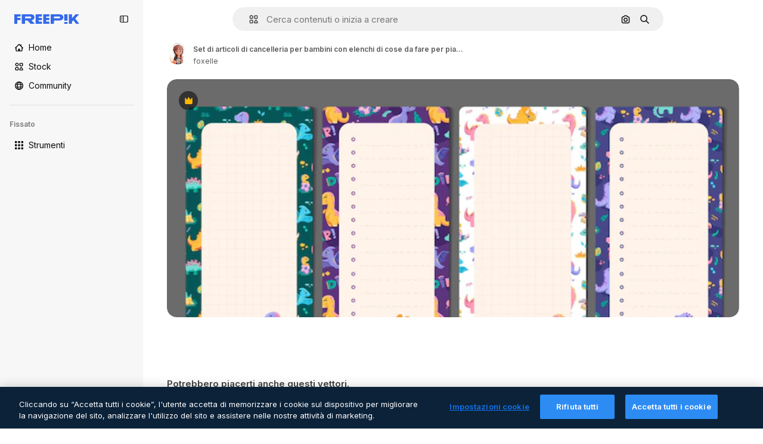

--- FILE ---
content_type: text/javascript
request_url: https://static.cdnpk.net/_next/static/chunks/5448.df7050ad33ed39d7.js
body_size: 10355
content:
!function(){try{var e="undefined"!=typeof window?window:"undefined"!=typeof global?global:"undefined"!=typeof self?self:{},t=(new e.Error).stack;t&&(e._sentryDebugIds=e._sentryDebugIds||{},e._sentryDebugIds[t]="6c50f46b-9501-4591-8e0f-2f2a48a93052",e._sentryDebugIdIdentifier="sentry-dbid-6c50f46b-9501-4591-8e0f-2f2a48a93052")}catch(e){}}();"use strict";(self.webpackChunk_N_E=self.webpackChunk_N_E||[]).push([[5448],{87591:function(e,t,r){r.d(t,{L:function(){return u}});var n=r(97458),o=r(770),a=r(79029),i=r(40197);let u=e=>{let{creditCost:t,className:r}=e;return!t||t<=0?null:(0,n.jsxs)("span",{className:(0,i.m6)("inline-flex items-center gap-1 rounded bg-surface-3 px-1.5 py-0.5 text-xs font-medium leading-tight text-neutral-900 dark:text-white",r),"data-cy":"credit-cost-badge","aria-label":"".concat(t," credits"),children:[(0,n.jsx)(o.J,{as:a.Z,className:"size-3"}),t]})}},50829:function(e,t,r){r.d(t,{C:function(){return o}});var n=r(2394);let o=()=>(0,n.E)()},26013:function(e,t,r){r.d(t,{Nb:function(){return o},YS:function(){return n.YS},aD:function(){return n.aD},tw:function(){return a},xr:function(){return i}});var n=r(11031);let o="$rounded-[8px] $shadow-[0_0_60px_rgba(34,_34,_34,_0.25)] $bg-surface-0 dark:bg-surface-1 $z-[2] $overflow-hidden $flex $flex-col",a="$bg-transparent hover:$bg-surface-2 $px-[20px] $py-[10px] $cursor-pointer $sprinkles-text-xs $text-surface-foreground-2 $flex $gap-[10px] $items-center outline-none",i="$text-white dark:text-surface-1"},11031:function(e,t,r){r.d(t,{Mw:function(){return l},VX:function(){return o},YS:function(){return a},aD:function(){return u}});var n=r(57291);let o=10,a=(0,n.j)("absolute right-4 top-4 flex flex-col gap-2 transition-all",{variants:{calculating:{true:"opacity-0",false:""}},defaultVariants:{calculating:!1}}),i="flex justify-center items-center rounded-full size-10 shadow-[0_0_60px_rgba(34,_34,_34,_0.25)] bg-surface-0 hover:bg-surface-3 text-surface-foreground-0",u=(0,n.cx)(i,"size-10 rounded-full"),l=(0,n.cx)(i,"size-[35px] rounded-full")},63123:function(e,t,r){r.d(t,{CC:function(){return o},KW:function(){return i},NG:function(){return n},jN:function(){return a}});let n=124,o=180,a=140,i=160},70870:function(e,t,r){r.d(t,{n:function(){return a}});var n=r(2209),o=r(52983);let a=e=>{let[t,r]=(0,o.useState)({height:null,width:null}),a=(0,o.useCallback)(()=>{let t=null==e?void 0:e.current;if(!t)return;let{width:n,height:o}=t.getBoundingClientRect();r({width:n,height:o})},[e]),i=(0,n.y)(a,500);return(0,o.useEffect)(()=>{a();let t=null==e?void 0:e.current,r=new ResizeObserver(i);return t&&r.observe(t),()=>{t&&r.unobserve(t)}},[i,a,e]),t}},29085:function(e,t,r){r.d(t,{Q:function(){return n}});let n=(0,r(52983).createContext)(null)},20339:function(e,t,r){r.d(t,{l:function(){return u}});var n=r(97458),o=r(65122),a=r(52983),i=r(29085);let u=e=>{let{children:t,thumbnailHeight:r}=e,[u,l]=(0,a.useState)(!1),s=(0,o.e)(),c=(0,a.useCallback)(()=>{s||r<90||l(!0)},[s,r]),d=(0,a.useCallback)(()=>{l(!1)},[]),f=(0,a.useMemo)(()=>({attributionEnabled:u,showAttribution:c,hideAttribution:d,thumbnailHeight:r}),[u,d,c,r]);return(0,a.useEffect)(()=>{u&&setTimeout(()=>{d()},15e3)},[u,d]),(0,n.jsx)(i.Q.Provider,{value:f,children:t})}},50987:function(e,t,r){r.d(t,{J:function(){return a}});var n=r(52983),o=r(29085);let a=()=>{let e=(0,n.useContext)(o.Q);if(null===e)throw Error("useAttributionThumbnailState must be used within a AttributionThumbnailContext");return e}},52294:function(e,t,r){r.d(t,{N:function(){return s}});var n=r(97458),o=r(770),a=r(9249),i=r(24985),u=r(10893),l=r(59470);let s=()=>{let{t:e}=(0,u.$G)("common");return(0,n.jsxs)("span",{className:l.q,children:[(0,n.jsx)(a.T,{children:e("generatedByAI")}),(0,n.jsx)(o.J,{as:i.Z,size:"sm",className:"$text-white"})]})}},4784:function(e,t,r){r.d(t,{s:function(){return c}});var n=r(97458),o=r(86101),a=r(770),i=r(9249),u=r(41952),l=r(10893),s=r(70654);let c=()=>{let{t:e}=(0,l.$G)("detail");return(0,n.jsx)(o.u,{side:"bottom",trigger:(0,n.jsxs)("span",{className:s.z7,children:[(0,n.jsx)(i.T,{children:"Premium"}),(0,n.jsx)(a.J,{as:u.Z,size:"base",className:"text-white"})]}),backgroundColor:"grayEbony",colorText:"white",zIndex:2,hideOnLeaveHover:!0,className:s.Db,arrowClassName:s.Ri,defaultPadding:!1,children:e("checkedCrownTooltip")})}},70654:function(e,t,r){r.d(t,{Db:function(){return o},Ri:function(){return a},z7:function(){return n}});let n="flex size-[29px] items-center justify-center rounded-full",o="max-w-[200px] p-2 text-center",a="text-surface-foreground-0"},41776:function(e,t,r){r.d(t,{w:function(){return g}});var n=r(97458),o=r(86101),a=r(54455),i=r(770),u=r(9249),l=r(83273),s=r(10893),c=r(49558),d=r(52983),f=r(65724);let m=e=>{let{children:t,location:r,category:o,action:a,urlParams:i,className:u,onButtonClick:l=()=>void 0,resourceData:s,modalType:m="premiumContent"}=e,v=(0,f.W)(),g=(0,d.useMemo)(()=>({category:o,location:r,action:a,resource_id:s.id}),[a,o,s.id,r]),[b,p]=(0,c.n9)(g);return(0,d.useEffect)(()=>{b()},[b]),(0,n.jsx)("button",{className:u,onClick:()=>{l(),p(),v({checkoutQueryParams:i,modalType:m,resourceData:s,origin:r})},children:t})};var v=r(70654);let g=e=>{let{resource:t,urlParams:r,category:c}=e,{t:d}=(0,s.$G)(["common","detail"]),f=(0,a.E)(),g=(0,n.jsxs)("span",{className:v.z7,"data-cy":"search-results-crown",children:[(0,n.jsx)(u.T,{children:"Premium"}),(0,n.jsx)(i.J,{as:l.Z,size:"sm",className:"$text-yellowPremium"})]});return(0,n.jsxs)(o.u,{side:"bottom",trigger:g,backgroundColor:"grayEbony",colorText:"white",zIndex:2,className:v.Db,defaultPadding:!1,arrowClassName:v.Ri,children:[d("detail:premiumCrownTooltip")," ",(0,n.jsx)(m,{className:"$text-yellowSin inline-flex text-sm font-semibold",location:"thumbnail",urlParams:r,category:c,action:f?"upgrade":"get_plan",resourceData:t,children:d(f?"common:upgrade":"common:goPremium")})]})}},59470:function(e,t,r){r.d(t,{q:function(){return n}});let n="flex size-8 items-center justify-center rounded-full bg-overlay-dialog"},1070:function(e,t,r){r.d(t,{h:function(){return o}});var n=r(52983);let o=e=>{let{containerRef:t,isOpen:r,onClose:o}=e;(0,n.useEffect)(()=>{let e=null==t?void 0:t.current;if(e&&r)return e.addEventListener("mouseleave",o),()=>{e.removeEventListener("mouseleave",o)}},[t,o,r])}},3999:function(e,t,r){r.d(t,{u:function(){return a}});var n=r(80847),o=r(73527);let a=e=>{let{previewUrl:t,additionalParams:r={}}=e,a=(0,o.f)(),i={...r,...a?{w:"740",q:"80"}:{q:"80"}};return(0,n.o)(t,i)}},18666:function(e,t,r){r.d(t,{B:function(){return m}});var n=r(97458),o=r(86101),a=r(23113),i=r(79235),u=r(97374),l=r(770),s=r(9249),c=r(44854),d=r(10893),f=r(1703);let m=e=>{let{id:t,name:r,type:m,buttonClassName:v,labelClassName:g,preview:b,inThumbnail:p=!1,showLabel:h=!1,tooltipProps:x={},trigger:w,as:y}=e,{t:j}=(0,d.$G)("detailCommon"),_=(0,i.nD)(),C=(0,a.a)("lgMax"),E=(0,f.E)({id:t,name:r,type:m,preview:b,inThumbnail:p}),k=j("viewSimilar");if(w)return(0,n.jsx)(u.fC,{onClick:E,children:w});let N=(0,n.jsxs)(null!=y?y:"button",{...y?{dataCy:"view-similar-button"}:{"data-cy":"view-similar-button"},className:v,onClick:E,children:[(0,n.jsx)(s.T,{children:k}),(0,n.jsx)(l.J,{as:c.Z,size:"base"}),h&&(0,n.jsx)("span",{className:g,children:k})]});return C||h?N:(0,n.jsx)(o.u,{...x,trigger:(0,n.jsx)("div",{children:N}),triggerAsChild:!0,hideOnLeaveHover:!0,container:_.current,children:k})}},1703:function(e,t,r){r.d(t,{E:function(){return u}});var n=r(9036),o=r(73701),a=r(12533),i=r(2983);let u=e=>{let{id:t,name:r,type:u,preview:{width:l,height:s,url:c},inThumbnail:d=!1}=e,f=(0,a.z)(c,l,s),m=(0,o.Z)(),v=(0,n.fD)({event_name:d?"similar_images_thumbnail":"similar_images",file_id:t.toString(),file_name:r,content_group2:u,search_logic_applied:"similar_images"});return async e=>{e.preventDefault(),e.stopPropagation(),(0,i.B)(u,"view_similar"),v(),m(),await f({type:u,discoverSimilarResourceId:t})}}},38012:function(e,t,r){r.d(t,{p:function(){return n}});let n=(0,r(57291).cx)("focus:bg-surface-0/30 pointer-events-auto flex h-10 cursor-pointer items-center justify-center gap-2 rounded-full bg-surface-0 text-xs font-semibold text-surface-foreground-0 hover:bg-surface-3")},17722:function(e,t,r){r.d(t,{B:function(){return i}});var n=r(97458),o=r(86101),a=r(10893);let i=e=>{let{blockStatus:t=!1,children:r,align:i,container:u,side:l="top"}=e,{t:s}=(0,a.$G)(["common","funnelModal"]);return(0,n.jsx)(o.u,{trigger:r,showTooltip:!!t,colorText:"white",backgroundColor:"grayOxford",rounded:!0,align:i,container:u,side:l,children:s("resource"===t?"common:handlePremiumResourceEnterprise":"funnelModal:contactWithAdminTitle")})}},53003:function(e,t,r){r.d(t,{c:function(){return g}});var n=r(97458),o=r(62758),a=r(33523),i=r(58058),u=r.n(i),l=r(10893),s=r(52983),c=r(37930),d=r(61462),f=r(93682),m=r(68464);let v=(0,s.memo)(e=>{let{item:t,categoryGAEvent:r,fromElement:o}=e,[i,u]=(0,s.useState)(!1),l=(0,s.useRef)(null),d=(0,s.useRef)(!1),m=(0,s.useMemo)(()=>{let e=t.preview.width/t.preview.height;return f.w*e},[t.preview.width,t.preview.height]);return(0,s.useEffect)(()=>{let e=new IntersectionObserver(e=>{let[t]=e;t.isIntersecting&&!d.current&&(d.current=!0,u(!0))},{root:null,rootMargin:"0px 50px",threshold:.1}),t=l.current;return t&&e.observe(t),()=>{t&&e.unobserve(t),e.disconnect()}},[]),(0,n.jsx)("div",{ref:l,children:i?(0,n.jsx)(c.RelatedThumbnail,{item:t,categoryGAEvent:r,fromElement:o}):(0,n.jsx)("div",{className:"relative block cursor-pointer overflow-hidden rounded",children:(0,n.jsx)(a.O.Rect,{style:{width:m,height:f.w}})})})});v.displayName="LazyThumbnail";let g=e=>{let{title:t,link:r,url:a,items:i,categoryGAEvent:s,fromElement:c,className:f}=e,{t:g}=(0,l.$G)("common");return i&&0!==i.length?(0,n.jsxs)("div",{"data-testid":"detail-carousel-".concat(t),className:f,children:[(0,n.jsxs)("div",{className:m.zY,children:[(0,n.jsx)("p",{className:m.TN,role:"heading","aria-level":4,children:t}),r&&a&&(0,n.jsx)(u(),{href:a,className:m.p4,children:r})]}),(0,n.jsx)(d.b,{items:i,fromView:"detail",children:(0,n.jsx)(o.z,{arrowPrevAriaLabel:g("previous"),arrowNextAriaLabel:g("next"),children:i.map(e=>(0,n.jsx)(v,{item:e,categoryGAEvent:s,fromElement:c},e.id))})})]}):null}},61890:function(e,t,r){r.r(t),r.d(t,{DetailRelatedCrossSelling:function(){return d}});var n=r(97458),o=r(10893),a=r(53003),i=r(13936);let u={photo:"relatedPhotos",vector:"relatedVectors",psd:"relatedPSD",template:"relatedTemplates"},l={photo:"youMightAlsoLikePhotos",vector:"youMightAlsoLikeVectors",psd:"youMightAlsoLikePSD"},s={photo:"cross_selling__photo",vector:"cross_selling__vector",psd:"cross_selling__psd",template:"cross_selling__template"},c={photo:"related-cross-sell-photo",vector:"related-cross-sell-vector",psd:"related-cross-sell-psd",template:"related-cross-sell-template"},d=e=>{var t,r,d;let{crossSellType:f,order:m,items:v,type:g,id:b,className:p}=e,{t:h}=(0,o.$G)("detailCommon"),x=null!==(t=c[f])&&void 0!==t?t:"";if((0,i.U)({resourceId:b,relatedSection:x,resourcesIds:null!==(r=null==v?void 0:v.map(e=>{let{id:t}=e;return t}))&&void 0!==r?r:[],type:g,order:m}),!v)return null;let w=g===f?l:u;return(0,n.jsx)(a.c,{title:h(null!==(d=w[f])&&void 0!==d?d:""),items:v,categoryGAEvent:x,fromElement:s[f],className:p})}},13936:function(e,t,r){r.d(t,{U:function(){return l}});var n=r(29456),o=r(26219),a=r(52983),i=r(7009);let u=e=>{let{resourceId:t,relatedSection:r,resourcesIds:n,type:a,walletIdParam:i,order:u=0}=e,l=n.join("&"),s="send&event&detail&".concat(t,"&").concat(a,"&").concat(r,"&").concat(u,"&").concat(l).concat(i);(0,o.O)(s)},l=e=>{let{resourceId:t,relatedSection:r,resourcesIds:o,type:l,order:s}=e,c=(0,i.J)(),d=(0,n.H)(),[f,m]=(0,a.useState)(!1);(0,a.useEffect)(()=>{o.length&&d&&!f&&(u({resourceId:t,relatedSection:r,resourcesIds:o,type:l,walletIdParam:c,order:s}),m(!0))},[t,r,o,l,c,d,f,s])}},63081:function(e,t,r){r.d(t,{Bm:function(){return a},Ej:function(){return o}});var n=r(7858);let o="resource_detail",a=[o,"freepik_web_download_limit"];Object.values(n.a2)},80751:function(e,t,r){r.d(t,{H:function(){return i}});var n=r(2394),o=r(52983),a=r(27310);let i=()=>{let e=(0,n.E)(),t=(0,a.C)();return(0,o.useCallback)(r=>{let{tool:n,canUserDownloadResource:o}=r,a=t(n),i=!a&&e,u=!o&&e,l=!1;return i?l="tool":u&&(l="resource"),{canUseTool:a,blockStatus:l}},[t,e])}},93898:function(e,t,r){r.d(t,{B:function(){return n}});let n=(0,r(52983).createContext)({})},80847:function(e,t,r){r.d(t,{o:function(){return m}});let n={anonymous:"anonymous",premium:"payment"};var o=r(2606),a=r(68147),i=r(91394),u=r(56106),l=r(96986),s=r(52983),c=r(70730),d=r(80144);let f={premium:"P",nonPremium:"R"},m=(e,t)=>{let r=(0,l.P)(),m=(0,i.d)(),v=(0,a.I)(),g=(0,u.H)(),b=(0,o.A)(),p=(0,c.I)(),{searchTrackingCode:h}=(0,d.i)(),x=(0,s.useMemo)(()=>{let e=new URLSearchParams;if(r&&r.userType!==n.anonymous&&r.userId){let t=f[r.userType===n.premium?"premium":"nonPremium"];e.append("uid","".concat(t).concat(r.userId))}else if(b&&m){let t=f[g?"premium":"nonPremium"];e.append("uid","".concat(t).concat(v))}return p&&e.append("ga",p),h&&e.append("semt",h),t&&Object.keys(t).forEach(r=>e.append(r,t[r])),e.toString()},[t,p,b,m,g,h,v,r]);return"".concat(e).concat(x?"?".concat(x):"")}},80144:function(e,t,r){r.d(t,{i:function(){return a}});var n=r(52983),o=r(93898);let a=()=>(0,n.useContext)(o.B)},35103:function(e,t,r){r.d(t,{O:function(){return a}});var n=r(2394),o=r(65122);let a=e=>{let t=(0,o.e)(),r=(0,n.E)();return!(!e||t)&&!!r&&"resource"}},73527:function(e,t,r){r.d(t,{f:function(){return a}});var n=r(85e3);let o=["icon","font"],a=()=>{let e=(0,n.Jn)("type");return!(e&&o.includes(e))}},36244:function(e,t,r){r.d(t,{G:function(){return a}});var n=r(51780),o=r(95733);let a=()=>{let{query:e}=(0,n.useRouter)();return(0,o.E)()?Number(e.item_id):void 0}},95733:function(e,t,r){r.d(t,{E:function(){return o}});var n=r(51780);let o=()=>{let{query:e}=(0,n.useRouter)();return!!e.item_id&&!isNaN(Number(e.item_id))&&Number(e.item_id)>0}},47152:function(e,t,r){r.d(t,{T:function(){return i},U:function(){return u}});var n=r(97458),o=r(52983);let a=(0,o.createContext)({isCollapsed:null}),i=e=>{let{isCollapsed:t,children:r}=e,i=(0,o.useMemo)(()=>({isCollapsed:t}),[t]);return(0,n.jsx)(a.Provider,{value:i,children:r})},u=()=>(0,o.useContext)(a)},61462:function(e,t,r){r.d(t,{b:function(){return a}});var n=r(97458),o=r(40409);let a=e=>{let{children:t,...r}=e;return(0,n.jsx)(o.t.Provider,{value:r,children:t})}},41581:function(e,t,r){r.d(t,{t:function(){return a}});var n=r(26219),o=r(52983);let a=(e,t)=>(0,o.useCallback)(()=>{let r="send&event&image-error&".concat(e,"&").concat(t);(0,n.O)(r)},[e,t])},3223:function(e,t,r){r.d(t,{z:function(){return i}});var n=r(52983),o=r(80144);let a={ai:"regular",photo:"regular",vector:"regular",psd:"regular",icon:"icon",template:"template",mockup:"mockup",video:"video","3d":"3d"},i=e=>{let{id:t,type:r,premium:i,position:u}=e,{vertical:l,addEventTrackerToQueue:s}=(0,o.i)();return(0,n.useCallback)(()=>{var e;let n={item_id:t.toString(),is_premium_item:i?"1":"0",position:u.toString(),item_supertype:null!==(e=a[r])&&void 0!==e?e:r,vertical:null!=l?l:r};null==s||s(n)},[s,t,u,i,r,l])}},72570:function(e,t,r){r.d(t,{_:function(){return a}});var n=r(52983);let o=n.useLayoutEffect,a=e=>{let[t,r]=(0,n.useState)(!e),a=(0,n.useRef)(e);o(()=>{a.current!==e&&(a.current=e,r(!0))},[e]);let i=(0,n.useCallback)(()=>r(!1),[]);return(0,n.useMemo)(()=>({isLoading:t,loaded:i}),[t,i])}},25350:function(e,t,r){r.d(t,{z:function(){return l}});var n=r(97458),o=r(97374),a=r(52983),i=r(40197);let u=(0,r(57291).j)(["flex items-center justify-center gap-2 rounded font-medium transition duration-150 ease-in-out","disabled:cursor-not-allowed disabled:opacity-50","disabled:aria-pressed:cursor-default disabled:aria-pressed:opacity-100","focus-visible:outline focus-visible:outline-2 focus-visible:outline-offset-2 focus-visible:outline-surface-border-alpha-1","active:outline-none","text-nowrap"],{variants:{size:{sm:"h-8 px-4 text-xs",md:"h-10 px-4 text-sm",lg:"h-12 px-6 text-base"},shape:{rectangle:"rounded-lg",rounded:"rounded-full"},variant:{primary:["bg-primary-0 text-primary-foreground-0 aria-pressed:bg-primary-2","hover:bg-primary-1 disabled:hover:bg-primary-0","active:bg-primary-2 disabled:active:bg-primary-0"],secondary:["bg-secondary-0 text-secondary-foreground-0 aria-pressed:bg-secondary-2","hover:bg-secondary-1 disabled:hover:bg-secondary-0","active:bg-secondary-2 disabled:active:bg-secondary-0"],tertiary:["bg-default-0 text-default-foreground-0 aria-pressed:bg-default-2","hover:bg-default-1 disabled:hover:bg-default-0","active:bg-default-2 disabled:active:bg-default-0"],outline:["border border-outline-border-0 bg-outline-0 text-outline-foreground-0 aria-pressed:bg-outline-1","hover:border-outline-border-1 hover:bg-outline-0 disabled:hover:border-outline-border-0","active:border-outline-border-2 active:bg-outline-1 disabled:active:border-outline-border-0 disabled:active:bg-outline-0"],default:["bg-surface-0 text-default-foreground-0 aria-pressed:bg-surface-2","hover:bg-surface-1 disabled:hover:bg-surface-0","active:bg-surface-3 disabled:active:bg-surface-0"],ghost:["bg-ghost-0 text-ghost-foreground-0 aria-pressed:bg-ghost-2","hover:bg-ghost-1 disabled:hover:bg-ghost-0","active:bg-ghost-2 disabled:active:bg-ghost-0"],premium:["bg-premium-0 text-premium-foreground-0 aria-pressed:bg-premium-2","hover:bg-premium-1 disabled:hover:bg-premium-0","active:bg-premium-2 disabled:active:bg-premium-0"],destructive:["bg-destructive-0 text-destructive-foreground-0 aria-pressed:bg-destructive-1","hover:bg-destructive-1 disabled:hover:bg-destructive-0","active:bg-destructive-1 disabled:active:bg-destructive-0"],custom:null}},defaultVariants:{variant:"primary",size:"md",shape:"rectangle"}}),l=(0,a.forwardRef)(function(e,t){let{className:r,variant:a,size:l,shape:s,asChild:c=!1,...d}=e,f=c?o.g7:"button";return(0,n.jsx)(f,{ref:t,className:(0,i.m6)(u({variant:a,size:l,shape:s}),r),...d})})},44022:function(e,t,r){r.d(t,{h:function(){return l}});var n=r(97458),o=r(97374),a=r(52983),i=r(40197);let u=(0,r(57291).j)(["inline-flex items-center justify-center rounded font-semibold transition duration-150 ease-in-out","disabled:cursor-not-allowed disabled:opacity-50","disabled:aria-pressed:cursor-default disabled:aria-pressed:opacity-100","focus-visible:outline focus-visible:outline-2 focus-visible:outline-offset-2 focus-visible:outline-surface-border-alpha-1","active:outline-none"],{variants:{size:{"2xs":"size-4 text-2xs",xs:"size-6 text-2xs",sm:"size-8 text-xs",md:"size-10 text-sm",lg:"size-12 text-base"},shape:{rectangle:"rounded",rounded:"rounded-full",square:"rounded-lg"},variant:{primary:["bg-primary-0 text-primary-foreground-0 aria-pressed:bg-primary-2 hover:enabled:bg-primary-1 active:enabled:bg-primary-2"],secondary:["bg-secondary-0 text-secondary-foreground-0 aria-pressed:bg-secondary-2 hover:enabled:bg-secondary-1 active:enabled:bg-secondary-2"],tertiary:["bg-default-0 text-default-foreground-0 aria-pressed:bg-default-2 hover:enabled:bg-default-1 active:enabled:bg-default-2"],outline:["border border-outline-border-0 bg-outline-0 text-outline-foreground-0 aria-pressed:bg-outline-1 hover:enabled:border-outline-border-1 active:enabled:border-outline-border-2 active:enabled:bg-outline-1"],default:["bg-surface-0 text-default-foreground-0 aria-pressed:bg-surface-2 hover:enabled:bg-surface-1 active:enabled:bg-surface-3"],ghost:["bg-ghost-0 text-ghost-foreground-0 aria-pressed:bg-ghost-2 hover:enabled:bg-ghost-1 active:enabled:bg-ghost-2"],premium:["bg-premium-0 text-premium-foreground-0 aria-pressed:bg-premium-2 hover:enabled:bg-premium-1 active:enabled:bg-premium-2"],destructive:["bg-destructive-0 text-destructive-foreground-0 aria-pressed:bg-destructive-1 hover:enabled:bg-destructive-1 active:enabled:bg-destructive-1"]}},defaultVariants:{variant:"primary",size:"md",shape:"rectangle"}}),l=(0,a.forwardRef)(function(e,t){let{className:r,variant:a,size:l,shape:s,icon:c,asChild:d=!1,children:f,...m}=e,v=d?o.g7:"button";return(0,n.jsxs)(v,{ref:t,className:(0,i.m6)(u({variant:a,size:l,shape:s}),r),...m,children:[c,f]})})},30088:function(e,t,r){var n=r(97458);t.Z=e=>(0,n.jsxs)("svg",{xmlns:"http://www.w3.org/2000/svg",width:16,height:16,viewBox:"0 0 16 16","aria-hidden":!0,...e,children:[(0,n.jsx)("path",{d:"m14.36 5.19 1.19-.53a.733.733 0 0 0 0-1.34l-1.19-.53a.7.7 0 0 1-.37-.37l-.53-1.19a.733.733 0 0 0-1.34 0l-.53 1.19c-.07.17-.21.3-.37.37l-1.19.53a.733.733 0 0 0 0 1.34l1.19.53c.17.07.3.21.37.37l.53 1.19c.26.58 1.08.58 1.34 0l.53-1.19c.07-.17.21-.3.37-.37"}),(0,n.jsx)("path",{d:"M14.37 11.27c0 .27-.22.49-.49.49H7.99c-.15 0-.3.04-.43.12l-2.69 1.67v-.98c0-.45-.36-.81-.81-.81H2.11a.49.49 0 0 1-.49-.49V2.91c0-.27.22-.49.49-.49h5.48c.45 0 .81-.36.81-.81S8.04.8 7.59.8H2.11C.95.8 0 1.75 0 2.91v8.36c0 1.17.95 2.11 2.11 2.11h1.14v1.63a.81.81 0 0 0 .82.81c.15 0 .3-.04.43-.12l3.74-2.32h5.65c1.17 0 2.11-.95 2.11-2.11V9.12c0-.45-.36-.81-.81-.81s-.81.36-.81.81v2.15z"})]})},11569:function(e,t,r){var n=r(97458);t.Z=e=>(0,n.jsx)("svg",{xmlns:"http://www.w3.org/2000/svg",viewBox:"0 0 512 512",width:16,height:16,"aria-hidden":!0,...e,children:(0,n.jsx)("path",{d:"M492.9 11.3c-18.4-14.8-43.4-15.1-62.3-.9-40.3 30.6-87.2 74.5-132 123.8-39.8 43.7-74.1 87.3-97.9 124.2-1.2 0-2.3-.1-3.5-.1-36.4 0-67.3 14.7-92 43.7-19.4 22.7-31.5 50.5-40.4 70.7-3.8 8.6-7.3 16.7-10.2 21.5-18.7 31.2-34.6 38-36.2 38.7-9.5 2.6-16.6 10.6-18.1 20.4a25.1 25.1 0 0 0 12.2 25.4C14.9 480 71.4 512 167 512h20c33.4 0 67.5-13.1 93.6-36 28-24.6 43.4-56.8 43.4-90.8 0-8.5-.9-16.9-2.5-25C390.5 277 469 155.4 507.3 71.9c9.8-21.5 4-45.8-14.4-60.6M247.6 438.4c-17.1 15-39.2 23.6-60.6 23.6h-20c-38.3 0-69.2-5.9-91.2-12.1 7-7.9 14.3-17.7 21.7-30 4.5-7.4 8.4-16.5 13.1-27.1 20.3-46.2 40.8-84.5 86.7-84.5 42.4 0 76.8 34.5 76.8 76.8-.1 19.4-9.5 38.3-26.5 53.3m4.8-167.4c9.3-13.5 19.7-27.6 31.1-42 20.3 5 37.7 18.2 48.2 36.3-11.1 15.2-22.1 29.9-33 43.7-12.2-16-28.1-29.1-46.3-38M461.8 51c-22 48-59.2 111.1-99.8 171-12.2-14.4-27.4-26-44.6-33.8C363 135.9 415.9 84.4 460.9 50.3c.2-.1.3-.2.4-.3.3.1.6.4.7.6-.1.1-.1.3-.2.4"})})},83910:function(e,t,r){var n=r(97458);t.Z=e=>(0,n.jsx)("svg",{xmlns:"http://www.w3.org/2000/svg",width:16,height:16,viewBox:"0 0 24 24","aria-hidden":!0,...e,children:(0,n.jsx)("path",{d:"M23.531 7.266v11.812a3.05 3.05 0 0 1-3.047 3.047H3.516a3.05 3.05 0 0 1-3.047-3.047V4.922a3.05 3.05 0 0 1 3.047-3.047h3.28a3.05 3.05 0 0 1 2.966 2.344h10.722a3.05 3.05 0 0 1 3.047 3.047"})})},9382:function(e,t,r){var n=r(97458);t.Z=e=>(0,n.jsx)("svg",{xmlns:"http://www.w3.org/2000/svg",width:16,height:16,viewBox:"0 0 14 14","aria-hidden":!0,...e,children:(0,n.jsx)("path",{d:"M11.43 1.066H7.684L7.682.684a.683.683 0 1 0-1.367 0l.001.382H2.57c-.829 0-1.504.675-1.504 1.504v8.86c0 .829.675 1.504 1.504 1.504h3.746v.382a.684.684 0 1 0 1.368 0v-.382h3.746c.829 0 1.504-.675 1.504-1.504V2.57c0-.829-.675-1.504-1.504-1.504m-8.86 10.5a.137.137 0 0 1-.136-.136V9.27h2.27V7h-2.27V4.703h2.27v-2.27h1.612V4.73H4.73V7h1.586v2.297H4.73v2.27zm8.996-.136a.137.137 0 0 1-.136.136H7.684V2.434h3.746c.075 0 .136.06.136.136z"})})},27488:function(e,t,r){var n=r(97458);t.Z=e=>(0,n.jsx)("svg",{xmlns:"http://www.w3.org/2000/svg",viewBox:"0 0 24 24",width:16,height:16,"aria-hidden":!0,...e,children:(0,n.jsx)("path",{d:"M19.802 3.414 18.7.914c-.538-1.219-2.269-1.219-2.806 0l-1.102 2.5a1.53 1.53 0 0 1-.784.784l-2.5 1.102c-1.22.538-1.22 2.269 0 2.806l2.5 1.102c.35.154.63.434.784.784l1.102 2.5c.537 1.22 2.268 1.22 2.806 0l1.102-2.5c.154-.35.434-.63.784-.784l2.5-1.102c1.219-.537 1.219-2.268 0-2.806l-2.5-1.102a1.53 1.53 0 0 1-.784-.784M5.442 9.52l.74 1.678c.103.235.291.423.526.527l1.677.74c.82.36.82 1.522 0 1.883l-1.677.74a1.03 1.03 0 0 0-.527.526l-.74 1.678c-.36.819-1.522.819-1.883 0l-.74-1.678a1.03 1.03 0 0 0-.526-.526l-1.678-.74c-.819-.36-.819-1.523 0-1.884l1.678-.74c.235-.103.423-.291.526-.526l.74-1.678c.36-.818 1.523-.818 1.884 0m8.925 7.574.608 1.382c.086.193.24.348.434.433l1.382.61a.848.848 0 0 1 0 1.55l-1.382.61a.85.85 0 0 0-.434.433l-.608 1.381a.848.848 0 0 1-1.551 0l-.61-1.381a.85.85 0 0 0-.433-.434l-1.381-.609a.848.848 0 0 1 0-1.55l1.381-.61a.85.85 0 0 0 .434-.433l.609-1.382a.848.848 0 0 1 1.55 0z"})})},44854:function(e,t,r){var n=r(97458);t.Z=e=>(0,n.jsxs)("svg",{xmlns:"http://www.w3.org/2000/svg","data-name":"Capa 1",viewBox:"0 0 23.99 24.38",width:16,height:16,"aria-hidden":!0,...e,children:[(0,n.jsx)("path",{d:"M22.82 14.89c-.65 0-1.17.52-1.17 1.17v4.33c0 .9-.74 1.64-1.64 1.64H3.98c-.44 0-.85-.17-1.16-.48s-.48-.72-.48-1.16l.02-16.03c0-.9.74-1.64 1.64-1.64h4.21c.65 0 1.17-.52 1.17-1.17S8.86.38 8.21.38H4C1.8.38.02 2.16.02 4.36L0 20.39c0 1.07.41 2.07 1.17 2.82.75.75 1.75 1.17 2.82 1.17h16.02c2.2 0 3.98-1.79 3.98-3.98v-4.33c0-.65-.52-1.17-1.17-1.17Z"}),(0,n.jsx)("path",{d:"M5.03 19.16c-.45 0-.7-.5-.4-.82l3.38-3.69c.22-.24.63-.23.83.03l1.66 2.1 3.6-3.93c.31-.34.88-.32 1.16.04l4.09 5.17c.36.46.01 1.11-.6 1.11H5.03ZM23.67 10.84l-2.1-2.1c1.63-2.46 1.07-5.81-1.32-7.61a5.61 5.61 0 0 0-7.88 1.14 5.55 5.55 0 0 0-1.06 4.17c.21 1.48.99 2.8 2.2 3.7a5.68 5.68 0 0 0 6.47.19l2.1 2.1c.22.21.5.32.79.32s.58-.11.8-.32c.43-.44.43-1.15 0-1.59m-3.04-5.19c0 2.06-1.68 3.74-3.74 3.74a3.74 3.74 0 0 1 0-7.48c2.06 0 3.74 1.68 3.74 3.74"})]})},62758:function(e,t,r){r.d(t,{z:function(){return u}});var n=r(97458),o=r(95109),a=r(18503),i=r(78364);let u=e=>{let{children:t,listClassName:r,draggableClassName:u,nextNavigationButtonEffect:l,arrowPrevAriaLabel:s,arrowNextAriaLabel:c}=e;return(0,n.jsx)("div",{className:(0,i.W)("$static xl:$relative $w-full","$static xl:$absolute $w-full"),children:(0,n.jsx)(o.DraggableNavigation,{style:"resources",className:u,nextNavigationButtonEffect:l,arrowDataCy:"home-hero-carrousel-arrow","aria-label":"Home carousel navigation",arrowPrevAriaLabel:s,arrowNextAriaLabel:c,children:(0,n.jsx)("ul",{className:(0,a.m)("$flex","$gap-20",r),children:t.map(e=>(0,n.jsx)("li",{children:e},e.key))})})})}},54455:function(e,t,r){r.d(t,{E:function(){return o}});var n=r(8147);let o=()=>{let e=(0,n.H)();return!!(null==e?void 0:e.profile.hasSubscriptions)}},27793:function(e,t,r){r.d(t,{J:function(){return a}});var n=r(25983),o=r(50281);let a=()=>{let e=(0,o.A)(),t=(0,n.aw)(),r=(0,n.ZK)();return{loginUrl:"".concat("es"===r?"https://www.freepik.es/log-in":"https://www.freepik.com/log-in","?").concat(t),setLoginCookies:e}}},2209:function(e,t,r){r.d(t,{y:function(){return o}});var n=r(52983);let o=(e,t)=>{let r=(0,n.useRef)();return(0,n.useCallback)(function(){for(var n=arguments.length,o=Array(n),a=0;a<n;a++)o[a]=arguments[a];clearTimeout(r.current),r.current=setTimeout(()=>{clearTimeout(r.current),e(...o)},t)},[e,t])}},46700:function(e,t,r){r.d(t,{V:function(){return a}});var n=r(52983),o=r(43186);let a=()=>{let e=(0,o.J)();return(0,n.useCallback)((t,r)=>{let n=document.createElement("a");n.style.display="none",n.href=t,r&&(n.download=r),void 0===n.download&&n.setAttribute("target","_blank"),document.body.appendChild(n),n.click(),setTimeout(function(){document.body.removeChild(n),e(),URL.revokeObjectURL(t)},200)},[e])}},95036:function(e,t,r){r.d(t,{D:function(){return n.h},Z:function(){return n.h}});var n=r(9414)},57164:function(e,t,r){r.d(t,{gm:function(){return a}});var n=r(52983);let o=(0,n.createContext)(void 0);function a(e){let t=(0,n.useContext)(o);return e||t||"ltr"}},22092:function(e,t,r){r.d(t,{Pc:function(){return y},ck:function(){return z},fC:function(){return T}});var n=r(13491),o=r(52983),a=r(12527),i=r(88957),u=r(81213),l=r(62331),s=r(74009),c=r(37956),d=r(91109),f=r(23196),m=r(57164);let v="rovingFocusGroup.onEntryFocus",g={bubbles:!1,cancelable:!0},b="RovingFocusGroup",[p,h,x]=(0,i.B)(b),[w,y]=(0,l.b)(b,[x]),[j,_]=w(b),C=(0,o.forwardRef)((e,t)=>(0,o.createElement)(p.Provider,{scope:e.__scopeRovingFocusGroup},(0,o.createElement)(p.Slot,{scope:e.__scopeRovingFocusGroup},(0,o.createElement)(E,(0,n.Z)({},e,{ref:t}))))),E=(0,o.forwardRef)((e,t)=>{let{__scopeRovingFocusGroup:r,orientation:i,loop:l=!1,dir:s,currentTabStopId:b,defaultCurrentTabStopId:p,onCurrentTabStopIdChange:x,onEntryFocus:w,...y}=e,_=(0,o.useRef)(null),C=(0,u.e)(t,_),E=(0,m.gm)(s),[k=null,N]=(0,f.T)({prop:b,defaultProp:p,onChange:x}),[T,z]=(0,o.useState)(!1),I=(0,d.W)(w),M=h(r),S=(0,o.useRef)(!1),[$,A]=(0,o.useState)(0);return(0,o.useEffect)(()=>{let e=_.current;if(e)return e.addEventListener(v,I),()=>e.removeEventListener(v,I)},[I]),(0,o.createElement)(j,{scope:r,orientation:i,dir:E,loop:l,currentTabStopId:k,onItemFocus:(0,o.useCallback)(e=>N(e),[N]),onItemShiftTab:(0,o.useCallback)(()=>z(!0),[]),onFocusableItemAdd:(0,o.useCallback)(()=>A(e=>e+1),[]),onFocusableItemRemove:(0,o.useCallback)(()=>A(e=>e-1),[])},(0,o.createElement)(c.WV.div,(0,n.Z)({tabIndex:T||0===$?-1:0,"data-orientation":i},y,{ref:C,style:{outline:"none",...e.style},onMouseDown:(0,a.M)(e.onMouseDown,()=>{S.current=!0}),onFocus:(0,a.M)(e.onFocus,e=>{let t=!S.current;if(e.target===e.currentTarget&&t&&!T){let t=new CustomEvent(v,g);if(e.currentTarget.dispatchEvent(t),!t.defaultPrevented){let e=M().filter(e=>e.focusable);R([e.find(e=>e.active),e.find(e=>e.id===k),...e].filter(Boolean).map(e=>e.ref.current))}}S.current=!1}),onBlur:(0,a.M)(e.onBlur,()=>z(!1))})))}),k=(0,o.forwardRef)((e,t)=>{let{__scopeRovingFocusGroup:r,focusable:i=!0,active:u=!1,tabStopId:l,...d}=e,f=(0,s.M)(),m=l||f,v=_("RovingFocusGroupItem",r),g=v.currentTabStopId===m,b=h(r),{onFocusableItemAdd:x,onFocusableItemRemove:w}=v;return(0,o.useEffect)(()=>{if(i)return x(),()=>w()},[i,x,w]),(0,o.createElement)(p.ItemSlot,{scope:r,id:m,focusable:i,active:u},(0,o.createElement)(c.WV.span,(0,n.Z)({tabIndex:g?0:-1,"data-orientation":v.orientation},d,{ref:t,onMouseDown:(0,a.M)(e.onMouseDown,e=>{i?v.onItemFocus(m):e.preventDefault()}),onFocus:(0,a.M)(e.onFocus,()=>v.onItemFocus(m)),onKeyDown:(0,a.M)(e.onKeyDown,e=>{if("Tab"===e.key&&e.shiftKey){v.onItemShiftTab();return}if(e.target!==e.currentTarget)return;let t=function(e,t,r){var n;let o=(n=e.key,"rtl"!==r?n:"ArrowLeft"===n?"ArrowRight":"ArrowRight"===n?"ArrowLeft":n);if(!("vertical"===t&&["ArrowLeft","ArrowRight"].includes(o))&&!("horizontal"===t&&["ArrowUp","ArrowDown"].includes(o)))return N[o]}(e,v.orientation,v.dir);if(void 0!==t){e.preventDefault();let o=b().filter(e=>e.focusable).map(e=>e.ref.current);if("last"===t)o.reverse();else if("prev"===t||"next"===t){var r,n;"prev"===t&&o.reverse();let a=o.indexOf(e.currentTarget);o=v.loop?(r=o,n=a+1,r.map((e,t)=>r[(n+t)%r.length])):o.slice(a+1)}setTimeout(()=>R(o))}})})))}),N={ArrowLeft:"prev",ArrowUp:"prev",ArrowRight:"next",ArrowDown:"next",PageUp:"first",Home:"first",PageDown:"last",End:"last"};function R(e){let t=document.activeElement;for(let r of e)if(r===t||(r.focus(),document.activeElement!==t))return}let T=C,z=k}}]);

--- FILE ---
content_type: text/javascript
request_url: https://static.cdnpk.net/_next/static/chunks/7348-e785281924e97306.js
body_size: 4785
content:
!function(){try{var t="undefined"!=typeof window?window:"undefined"!=typeof global?global:"undefined"!=typeof self?self:{},e=(new t.Error).stack;e&&(t._sentryDebugIds=t._sentryDebugIds||{},t._sentryDebugIds[e]="2ee566e7-ccda-46fa-a218-78f104dab7f7",t._sentryDebugIdIdentifier="sentry-dbid-2ee566e7-ccda-46fa-a218-78f104dab7f7")}catch(t){}}();"use strict";(self.webpackChunk_N_E=self.webpackChunk_N_E||[]).push([[7348],{65724:function(t,e,n){n.d(e,{W:function(){return a}});var r=n(49558),o=n(52983),i=n(21455);let a=function(t){let e=arguments.length>1&&void 0!==arguments[1]?arguments[1]:"",n=arguments.length>2&&void 0!==arguments[2]?arguments[2]:"resource_detail_premium",{setShowModal:a,setOrigin:u,setTrackerClick:l,setResourceData:c,setCheckoutQueryParams:s,setModalType:d}=(0,i.u)(),f=(0,o.useMemo)(()=>({category:e,location:n,ACTION:"go_premium",...t&&{resource_id:t}}),[e,n,t]),[m,_]=(0,r.n9)(f);return(0,o.useCallback)(t=>{let{resourceData:e,origin:n,onButtonClick:r=()=>void 0,checkoutQueryParams:o,modalType:i="premiumContent"}=t;u(n),l(()=>_),c(e),s(o),d(i),m(),r(),a(!0)},[u,l,c,s,d,m,a,_])}},71788:function(t,e,n){n.d(e,{k:function(){return o}});var r=n(25983);let o=function(t,e){let n=arguments.length>2&&void 0!==arguments[2]&&arguments[2];return(0,r.$T)("/".concat("".concat(t?"premium":"free"),"-").concat("".concat(n&&"photo"===e?"ai-image":e)))}},64979:function(t,e,n){n.d(e,{C0:function(){return o},H$:function(){return f},Iu:function(){return l},Kq:function(){return d},OI:function(){return a},PF:function(){return m},RJ:function(){return g},Zq:function(){return w},_R:function(){return h},cm:function(){return _},e5:function(){return u},os:function(){return s},p3:function(){return r},u4:function(){return i},vl:function(){return p},wK:function(){return c},wj:function(){return b},xQ:function(){return v}});let r="edit_after_removing_bg",o="ai_tool_all",i="ai_tool_all_thumbnail",a="ai_tool_expand_carousel",u="ai_tool_expand_download_popover",l="ai_tool_expand_removebg",c="ai_tool_reimagine_download_popover",s="ai_tool_removebg",d="ai_tool_retouch_download_popover",f="ai_tool_upscaler",m="copy_after_removing_bg",_="download_after_removing_bg",g="edit_tools_onboarding_v2",p="edit_tools_onboarding",v=["replacebg","video","generatePrompt","styleReference"],w=["tint","grain","presets"],h=2e3,b=15},21455:function(t,e,n){n.d(e,{u:function(){return i}});var r=n(52983),o=n(26670);let i=()=>{let t=(0,r.useContext)(o.o);if(null===t)throw Error("useModalPricingState must be used within a ModalPricingContext");return t}},33247:function(t,e,n){n.d(e,{R:function(){return s}});var r=n(51780),o=n(52983),i=n(26140);let a={ai:"photo",mockup:"vector",template:"vector"},u={keyword:"tag",collections:"collection",image_search:"search",image_search_similar:"search",user_recommendations_home:"home",popular:"search",recent:"search",family:"author"},l={"/collection":"collection"},c=()=>{let t=(0,i.Q)(),{pathname:e}=(0,r.useRouter)(),n=null==t?void 0:t.fromView;if(n){var o;return null!==(o=u[n])&&void 0!==o?o:n}return l[e]},s=()=>{let t=c();return(0,o.useCallback)(e=>{var n;let{type:r,subtype:o,authorName:i,isPremium:u,isAIGenerated:l,eventName:c,pageType:s,businessLine:d="content",editor:f,tool:m}=e,_=new URLSearchParams;_.set("business_line",d);let g=null!=s?s:t;return g&&_.set("page_type",g),_.set("item_type",null!==(n=a[r])&&void 0!==n?n:r),o&&_.set("item_subtype",o),i&&_.set("item_author",i),f&&_.set("editor",f),m&&_.set("tool",m),_.set("is_premium_item",u.toString()),_.set("is_ai_generated",l.toString()),_.set("event_name",c),_},[t])}},64237:function(t,e,n){n.d(e,{y:function(){return o}});var r=n(5704);let o=t=>{let{isEditableInMockup:e,isEditableInWepik:n}=t,o=(0,r.Jn)("type");return"illustration"===o?"illustration":e||"mockup"===o?"mockup":n||"template"===o?"template":void 0}},81612:function(t,e,n){n.d(e,{N:function(){return o}});var r=n(52983);let o=(t,e)=>(0,r.useCallback)(n=>t?{positionRelative:n%t,page:Math.floor(n/t)+(null!=e?e:1)}:{positionRelative:n,page:null!=e?e:1},[t,e])},30143:function(t,e,n){n.d(e,{O5:function(){return l.O},Y4:function(){return r.Y},aZ:function(){return c.a},fb:function(){return o.f},g9:function(){return i.g},mS:function(){return a.m},ug:function(){return s.u},yV:function(){return u.y}});var r=n(15190),o=n(46615),i=n(83196),a=n(53466),u=n(47404),l=n(6715),c=n(61390),s=n(76160)},46615:function(t,e,n){n.d(e,{f:function(){return i}});var r=n(52983),o=n(62573);let i=function(t,e){let n=arguments.length>2&&void 0!==arguments[2]?arguments[2]:{},{fromView:i,position:u,fromElement:l,track:c,uuid:s,query:d}=n,f=(0,o.Q)();return(0,r.useMemo)(()=>{var n;let r=null!==(n=f(t))&&void 0!==n?n:{},o=a(r={...r,...i&&{fromView:i},...u&&{position:u},...c&&{track:c},...l&&{from_element:l},...s&&{uuid:s},...d&&{query:d}});if(0===Object.keys(o).length)return e;let m=new URLSearchParams(o);return"".concat(e,"#").concat(m.toString())},[f,t,i,u,c,l,s,d,e])},a=t=>{if(!t)return{};let e={};for(let n in t)void 0!==t[n]&&null!==t[n]&&(e[n]="".concat(t[n]));return e}},53466:function(t,e,n){n.d(e,{m:function(){return f}});var r=n(72234),o=n(68147),i=n(56106),a=n(25983),u=n(52983),l=n(43077),c=n(33284),s=n(62573);let d=()=>{let t=(0,s.Q)(),e=(0,c.H)();return(0,u.useCallback)(n=>{let r=t(n);return r?{...r,fromView:"thumbnail_".concat(r.fromView),uuid:r.uuid}:{...e}},[t,e])},f=()=>{let t=(0,a.ZK)(),e=(0,o.I)(),n=(0,i.H)(),c=(0,r.Lh)(),s=d();return(0,u.useCallback)(r=>{let{resourceId:o,isResourcePremium:i,resourceType:a,downloadType:u="download",variant:d,fileType:f}=r,{fromView:m,collectionId:_,page:g,position:p,uuid:v}=s(o);l.s.send("download",{language:t,id:"".concat(o),resourcePremium:i?"1":"0",format:m||"detail",resourceType:a,..._&&{collectionId:"".concat(_)},...g&&{page:"".concat(g)},...void 0!==p&&{position:"".concat(p)},...u&&{downloadType:u},...e&&{userid:"".concat(e),userPremium:n?"1":"0"},...v&&{uuid:v},...d&&{variant:d},...f&&{fileType:f},...c&&{wallet_id:c}})},[s,t,e,n,c])}},6715:function(t,e,n){n.d(e,{O:function(){return l}});var r=n(26219),o=n(52983),i=n(5704),a=n(7009);let u={photo:"regular",vector:"regular",ai:"regular",psd:"psd"},l=()=>{let t=(0,i.Jn)("term")||"",e=(0,a.J)();return(0,o.useCallback)((n,o,i)=>{let a="send&event&click-".concat(o).concat(t?"&".concat(t):"","&").concat(n).concat(i?"&".concat(u[i]):"").concat(e);(0,r.O)(a)},[t,e])}},62573:function(t,e,n){n.d(e,{Q:function(){return a}});var r=n(52983),o=n(81612),i=n(26140);let a=()=>{let t=(0,i.Q)(),e=(0,o.N)(null==t?void 0:t.itemsPerPage,null==t?void 0:t.page);return(0,r.useCallback)(n=>{if(!t)return null;let{fromView:r,collectionId:o,page:i,items:a,uuid:u}=t,l=a.findIndex(t=>{let{id:e}=t;return n===e}),{positionRelative:c}=e(l),s=(null==t?void 0:t.itemsPerPage)?Math.floor(l/t.itemsPerPage)+(null!=i?i:1):i;return{fromView:r,...o&&{collectionId:o},...s&&{page:s},...c>-1&&{position:c},...u&&{uuid:u}}},[e,t])}},7009:function(t,e,n){n.d(e,{J:function(){return o}});var r=n(72234);let o=()=>{let t=(0,r.Lh)();return t?"&wallet_id=".concat(t):""}},2983:function(t,e,n){n.d(e,{B:function(){return o}});var r=n(26219);let o=(t,e)=>{if("3d"===t||"font"===t)return;"icon"!==t&&"video"!==t&&(t="regular");let n="send&event&detail&type=".concat(t,"&button_click=").concat(e,"&event_at=").concat(new Date().getTime());(0,r.O)(n)}},41952:function(t,e,n){var r=n(97458);e.Z=t=>(0,r.jsx)("svg",{xmlns:"http://www.w3.org/2000/svg",width:16,height:16,viewBox:"0 0 512 512","aria-hidden":!0,...t,children:(0,r.jsx)("path",{d:"M504.688 344.692 345.092 504.688c-4.9 4.899-11.3 7.399-17.7 7.399s-12.8-2.4-17.6-7.299L209.695 403.99c-9.8-9.7-9.8-25.599-.1-35.399s25.599-9.8 35.399-.1l82.398 83.098 141.896-142.297c9.8-9.799 25.6-9.799 35.4-.1 9.699 9.9 9.799 25.7 0 35.5m-330.492 94.497c-29.1-29.199-29.2-76.598-.1-105.897 29.199-29.299 76.798-29.399 106.097-.2l.2.2 46.999 47.399 106.397-106.698c8-8.1 17.6-14.099 28.1-17.799V64.998c0-10.3-5.9-19.5-14.8-23.199-9-3.8-19.2-1.3-25.799 6.2l-91.998 125.597L251.194 12.3c-4.2-7.6-11.8-12.3-20.2-12.3s-16.099 4.7-20.199 12.3l-78.198 160.696L40.599 47.899c-6.6-7.5-16.8-10-25.8-6.2C5.9 45.399 0 54.599 0 64.899V389.79c0 39.899 32.3 72.199 72.198 72.199h124.697z"})})},30061:function(t,e,n){var r=n(97458);e.Z=t=>(0,r.jsx)("svg",{xmlns:"http://www.w3.org/2000/svg",width:16,height:16,viewBox:"0 0 512 512","aria-hidden":!0,...t,children:(0,r.jsx)("path",{d:"M197.008 280.484c-46.405 3.462-105.764 12.088-105.277 28.341.514 17.01 44.242 49.677 101.707 70.96 2.678-34.804 3.327-71.69 3.597-99.274zM27.099 105.248C11.82 105.707.273 99.028.002 89.698c-.216-6.814 14.739-28.124 23.825-31.586 6.247-2.352 36.562-13.845 87.104-15.36 18.741-.568 50.543 1.73 77.396 5.733C344.688 71.661 508.81 190.892 511.947 296.63c2.136 71.96-60.008 139.431-181.348 143.055-31.965.947-61.712-2.975-88.754-10.087-.595 17.659.73 27.016-24.312 27.746-15.333.46-21.282-24.365-23.554-44.539-73.231-32.506-117.365-85.293-117.987-106.143-.92-31.018 55.492-56.897 121.476-67.147.919-25.69 5.273-91.106 18.848-91.485 5.436-.162 16.74 12.467 20.986 31.802 3.867 17.578 4.272 49.624 4.326 55.33l4.976-.19c92.594-2.758 148.059 26.205 149.086 60.495.785 26.583-22.742 40.185-35.101 40.564s-26.799-6.653-26.934-10.466c-.217-7.328 26.339-9.032 25.988-20.85-.541-17.848-74.151-25.663-119.502-25.934-.081 15.361-.27 33.939.108 46.406.352 11.979 1.109 42.943 1.461 68.769 20.579 4.354 41.753 6.707 62.549 6.085 48.893-1.461 160.579-19.282 158.092-103.195-3.408-117.284-235.19-224.968-359.316-221.29-48.893 1.46-78.235 6.706-78.1 11.493.082 3.191 23.798 4.435 24.015 10.763.189 6.328-13.468 7.193-21.824 7.437z"})})},11645:function(t,e,n){n.d(e,{u:function(){return i}});var r=n(52983),o=n(8147);let i=()=>{let t=(0,o.H)();return(0,r.useCallback)(e=>{if(!t)return!0;try{let n=t.disabledPermissionsTools;if(!n)return console.error(JSON.stringify({fatal_error:"Error checking tool permission for ".concat(e," from wallet ").concat(t.walletId),error:"Disabled permissions tools not found"})),!0;return!(e in n)}catch(n){return console.error(JSON.stringify({fatal_error:"Error checking tool permission for ".concat(e," from wallet ").concat(t.walletId),error:n})),!0}},[t])}},41937:function(t,e,n){n.d(e,{I:function(){return o}});var r=n(8147);let o=()=>{let t=(0,r.H)();return!t||!!(null==t?void 0:t.profile.isAnonymous)}},90312:function(t,e,n){n.d(e,{e:function(){return i}});var r=n(25983),o=n(50281);let i=()=>{let t=(0,o.A)(),e=(0,r.aw)(),n=(0,r.ZK)();return{signUpUrl:"".concat("es"===n?"https://www.freepik.es/sign-up":"https://www.freepik.com/sign-up","?").concat(e),setLoginCookies:t}}},43186:function(t,e,n){n.d(e,{J:function(){return c}});var r=n(52983);let o=async t=>{let{walletId:e}=t,n=await fetch(e?"/api/user/downloads/limit?walletId=".concat(e):"/api/user/downloads/limit");return n.ok?{success:!0,data:await n.json()}:401===n.status||403===n.status||405===n.status?{success:!1,data:"AUTHENTICATION_ERROR"}:404===n.status?{success:!1,data:"NOT_FOUND"}:{success:!1,data:"UNKNOWN_ERROR"}};var i=n(1850);i.z.object({data:i.z.object({filename:i.z.string(),url:i.z.string(),today_downloads:i.z.number(),download_limit:i.z.number()}).transform(t=>{let{download_limit:e,today_downloads:n,...r}=t;return{todayDownloads:n,downloadLimit:e,...r}})}),i.z.object({data:i.z.object({current:i.z.number(),limit:i.z.number()})}).transform(t=>{let{data:e}=t;return e});var a=n(72234),u=n(28380),l=n(6476);let c=()=>{let t=(0,a.Lh)(),e=(0,l.aj)();return(0,r.useCallback)(async()=>{let{success:n,data:r}=await o({walletId:t});if(!n)throw Error("Error fetching user download info");let i={downloads:(null==r?void 0:r.current)||0,limit:(null==r?void 0:r.limit)||0};return e(i),u.f.update({downloads:i.downloads,limit_downloads:i.limit}),i},[e,t])}},85229:function(t,e,n){n.d(e,{l:function(){return a}});var r=n(7616),o=n(72234);let i=(0,n(24399).cn)(!1),a=()=>{let{isUnpaid:t}=(0,o.RI)(),[e,n]=(0,r.KO)(i);return{isUserWinback:t,isOpenWinbackModal:e,showWinbackModal:()=>n(!0),hideWinbackModal:()=>n(!1)}}}}]);